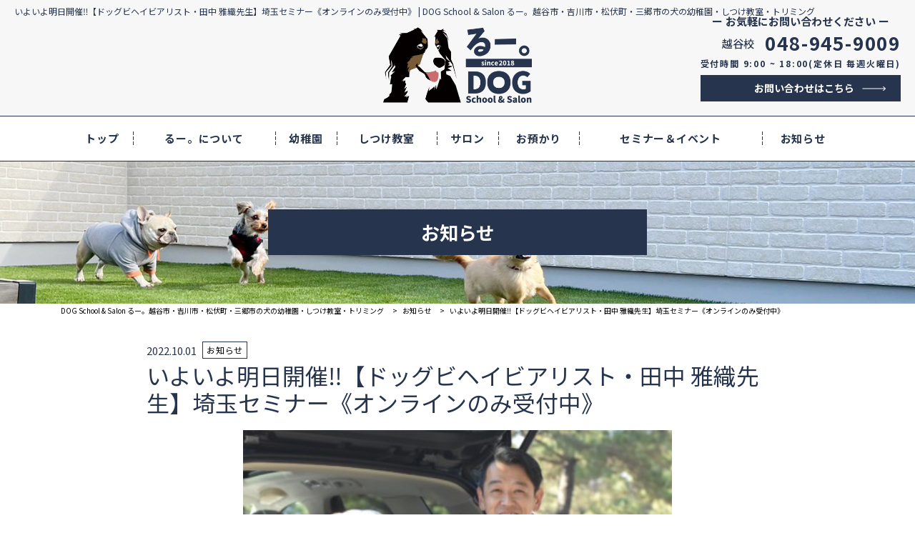

--- FILE ---
content_type: text/html; charset=UTF-8
request_url: https://www.doglabo.jp/news/3343.html
body_size: 9177
content:
<!DOCTYPE html>
<html lang="ja">
<head>
	<meta charset="utf-8">
	<meta http-equiv="X-UA-Compatible" content="IE=edge, chrome=1">
	<meta name="viewport" content="width=device-width, initial-scale=1.0, minimum-scale=1.0, viewport-fit=cover">
	<meta name="format-detection" content="telephone=no">
		<link rel="SHORTCUT ICON" href="https://www.doglabo.jp/sys/wp-content/uploads/2023/01/cropped-favicon-150x150.png">
	<link href="https://use.fontawesome.com/releases/v5.0.6/css/all.css" rel="stylesheet">
	<link href="https://fonts.googleapis.com/css?family=Teko:400,600" rel="stylesheet">
	<meta property="og:description" content="るー。は、確かな知識と経験を積んだドックトレーナーとトリマーがお迎えする「幼稚園&amp;サロン」です。幼稚園・しつけ教室・一時預かり・シャンプー・トリミング・セミナー&amp;イベントの6つのサービスで、ワンちゃんとの幸せな暮らしをお手伝いいたします。">
<meta name="twitter:description" content="るー。は、確かな知識と経験を積んだドックトレーナーとトリマーがお迎えする「幼稚園&amp;サロン」です。幼稚園・しつけ教室・一時預かり・シャンプー・トリミング・セミナー&amp;イベントの6つのサービスで、ワンちゃんとの幸せな暮らしをお手伝いいたします。">
<meta property="og:title" content="いよいよ明日開催‼【ドッグビヘイビアリスト・田中 雅織先生】埼玉セミナー《オンラインのみ受付中》">
<meta name="twitter:title" content="いよいよ明日開催‼【ドッグビヘイビアリスト・田中 雅織先生】埼玉セミナー《オンラインのみ受付中》">
<meta property="og:url" content="https://www.doglabo.jp/news/3343.html">
<meta property="og:image" content="https://www.doglabo.jp/sys/wp-content/uploads/2022/07/00e2e0b41179b962594aef0f47109b40.jpeg">
<meta name="twitter:image" content="https://www.doglabo.jp/sys/wp-content/uploads/2022/07/00e2e0b41179b962594aef0f47109b40.jpeg">
<meta name="description" content="るー。は、確かな知識と経験を積んだドックトレーナーとトリマーがお迎えする「幼稚園&amp;サロン」です。幼稚園・しつけ教室・一時預かり・シャンプー・トリミング・セミナー&amp;イベントの6つのサービスで、ワンちゃんとの幸せな暮らしをお手伝いいたします。">
<meta name="twitter:card" content="summary_large_image">
<meta name="twitter:site" content="@">
<meta name="twitter:creator" content="@">
<meta property="og:locale" content="ja_JP" />
<meta property="og:type" content="website">
<meta property="og:site_name" content="DOG School &amp; Salon るー。越谷市・吉川市・松伏町・三郷市の犬の幼稚園・しつけ教室・トリミング">
<meta property="fb:admins" content="" />
<meta property="fb:app_id" content="203721442990477" />
	<title>いよいよ明日開催‼【ドッグビヘイビアリスト・田中 雅織先生】埼玉セミナー《オンラインのみ受付中》  |  DOG School &amp; Salon るー。越谷市・吉川市・松伏町・三郷市の犬の幼稚園・しつけ教室・トリミング</title>
<meta name='robots' content='max-image-preview:large' />
	<style type="text/css">
	.wp-pagenavi{float:left !important; }
	</style>
  <link rel='stylesheet' id='wp-block-library-css' href='https://www.doglabo.jp/sys/wp-includes/css/dist/block-library/style.min.css?ver=6.1.9' type='text/css' media='all' />
<link rel='stylesheet' id='classic-theme-styles-css' href='https://www.doglabo.jp/sys/wp-includes/css/classic-themes.min.css?ver=1' type='text/css' media='all' />
<style id='global-styles-inline-css' type='text/css'>
body{--wp--preset--color--black: #000000;--wp--preset--color--cyan-bluish-gray: #abb8c3;--wp--preset--color--white: #ffffff;--wp--preset--color--pale-pink: #f78da7;--wp--preset--color--vivid-red: #cf2e2e;--wp--preset--color--luminous-vivid-orange: #ff6900;--wp--preset--color--luminous-vivid-amber: #fcb900;--wp--preset--color--light-green-cyan: #7bdcb5;--wp--preset--color--vivid-green-cyan: #00d084;--wp--preset--color--pale-cyan-blue: #8ed1fc;--wp--preset--color--vivid-cyan-blue: #0693e3;--wp--preset--color--vivid-purple: #9b51e0;--wp--preset--gradient--vivid-cyan-blue-to-vivid-purple: linear-gradient(135deg,rgba(6,147,227,1) 0%,rgb(155,81,224) 100%);--wp--preset--gradient--light-green-cyan-to-vivid-green-cyan: linear-gradient(135deg,rgb(122,220,180) 0%,rgb(0,208,130) 100%);--wp--preset--gradient--luminous-vivid-amber-to-luminous-vivid-orange: linear-gradient(135deg,rgba(252,185,0,1) 0%,rgba(255,105,0,1) 100%);--wp--preset--gradient--luminous-vivid-orange-to-vivid-red: linear-gradient(135deg,rgba(255,105,0,1) 0%,rgb(207,46,46) 100%);--wp--preset--gradient--very-light-gray-to-cyan-bluish-gray: linear-gradient(135deg,rgb(238,238,238) 0%,rgb(169,184,195) 100%);--wp--preset--gradient--cool-to-warm-spectrum: linear-gradient(135deg,rgb(74,234,220) 0%,rgb(151,120,209) 20%,rgb(207,42,186) 40%,rgb(238,44,130) 60%,rgb(251,105,98) 80%,rgb(254,248,76) 100%);--wp--preset--gradient--blush-light-purple: linear-gradient(135deg,rgb(255,206,236) 0%,rgb(152,150,240) 100%);--wp--preset--gradient--blush-bordeaux: linear-gradient(135deg,rgb(254,205,165) 0%,rgb(254,45,45) 50%,rgb(107,0,62) 100%);--wp--preset--gradient--luminous-dusk: linear-gradient(135deg,rgb(255,203,112) 0%,rgb(199,81,192) 50%,rgb(65,88,208) 100%);--wp--preset--gradient--pale-ocean: linear-gradient(135deg,rgb(255,245,203) 0%,rgb(182,227,212) 50%,rgb(51,167,181) 100%);--wp--preset--gradient--electric-grass: linear-gradient(135deg,rgb(202,248,128) 0%,rgb(113,206,126) 100%);--wp--preset--gradient--midnight: linear-gradient(135deg,rgb(2,3,129) 0%,rgb(40,116,252) 100%);--wp--preset--duotone--dark-grayscale: url('#wp-duotone-dark-grayscale');--wp--preset--duotone--grayscale: url('#wp-duotone-grayscale');--wp--preset--duotone--purple-yellow: url('#wp-duotone-purple-yellow');--wp--preset--duotone--blue-red: url('#wp-duotone-blue-red');--wp--preset--duotone--midnight: url('#wp-duotone-midnight');--wp--preset--duotone--magenta-yellow: url('#wp-duotone-magenta-yellow');--wp--preset--duotone--purple-green: url('#wp-duotone-purple-green');--wp--preset--duotone--blue-orange: url('#wp-duotone-blue-orange');--wp--preset--font-size--small: 13px;--wp--preset--font-size--medium: 20px;--wp--preset--font-size--large: 36px;--wp--preset--font-size--x-large: 42px;--wp--preset--spacing--20: 0.44rem;--wp--preset--spacing--30: 0.67rem;--wp--preset--spacing--40: 1rem;--wp--preset--spacing--50: 1.5rem;--wp--preset--spacing--60: 2.25rem;--wp--preset--spacing--70: 3.38rem;--wp--preset--spacing--80: 5.06rem;}:where(.is-layout-flex){gap: 0.5em;}body .is-layout-flow > .alignleft{float: left;margin-inline-start: 0;margin-inline-end: 2em;}body .is-layout-flow > .alignright{float: right;margin-inline-start: 2em;margin-inline-end: 0;}body .is-layout-flow > .aligncenter{margin-left: auto !important;margin-right: auto !important;}body .is-layout-constrained > .alignleft{float: left;margin-inline-start: 0;margin-inline-end: 2em;}body .is-layout-constrained > .alignright{float: right;margin-inline-start: 2em;margin-inline-end: 0;}body .is-layout-constrained > .aligncenter{margin-left: auto !important;margin-right: auto !important;}body .is-layout-constrained > :where(:not(.alignleft):not(.alignright):not(.alignfull)){max-width: var(--wp--style--global--content-size);margin-left: auto !important;margin-right: auto !important;}body .is-layout-constrained > .alignwide{max-width: var(--wp--style--global--wide-size);}body .is-layout-flex{display: flex;}body .is-layout-flex{flex-wrap: wrap;align-items: center;}body .is-layout-flex > *{margin: 0;}:where(.wp-block-columns.is-layout-flex){gap: 2em;}.has-black-color{color: var(--wp--preset--color--black) !important;}.has-cyan-bluish-gray-color{color: var(--wp--preset--color--cyan-bluish-gray) !important;}.has-white-color{color: var(--wp--preset--color--white) !important;}.has-pale-pink-color{color: var(--wp--preset--color--pale-pink) !important;}.has-vivid-red-color{color: var(--wp--preset--color--vivid-red) !important;}.has-luminous-vivid-orange-color{color: var(--wp--preset--color--luminous-vivid-orange) !important;}.has-luminous-vivid-amber-color{color: var(--wp--preset--color--luminous-vivid-amber) !important;}.has-light-green-cyan-color{color: var(--wp--preset--color--light-green-cyan) !important;}.has-vivid-green-cyan-color{color: var(--wp--preset--color--vivid-green-cyan) !important;}.has-pale-cyan-blue-color{color: var(--wp--preset--color--pale-cyan-blue) !important;}.has-vivid-cyan-blue-color{color: var(--wp--preset--color--vivid-cyan-blue) !important;}.has-vivid-purple-color{color: var(--wp--preset--color--vivid-purple) !important;}.has-black-background-color{background-color: var(--wp--preset--color--black) !important;}.has-cyan-bluish-gray-background-color{background-color: var(--wp--preset--color--cyan-bluish-gray) !important;}.has-white-background-color{background-color: var(--wp--preset--color--white) !important;}.has-pale-pink-background-color{background-color: var(--wp--preset--color--pale-pink) !important;}.has-vivid-red-background-color{background-color: var(--wp--preset--color--vivid-red) !important;}.has-luminous-vivid-orange-background-color{background-color: var(--wp--preset--color--luminous-vivid-orange) !important;}.has-luminous-vivid-amber-background-color{background-color: var(--wp--preset--color--luminous-vivid-amber) !important;}.has-light-green-cyan-background-color{background-color: var(--wp--preset--color--light-green-cyan) !important;}.has-vivid-green-cyan-background-color{background-color: var(--wp--preset--color--vivid-green-cyan) !important;}.has-pale-cyan-blue-background-color{background-color: var(--wp--preset--color--pale-cyan-blue) !important;}.has-vivid-cyan-blue-background-color{background-color: var(--wp--preset--color--vivid-cyan-blue) !important;}.has-vivid-purple-background-color{background-color: var(--wp--preset--color--vivid-purple) !important;}.has-black-border-color{border-color: var(--wp--preset--color--black) !important;}.has-cyan-bluish-gray-border-color{border-color: var(--wp--preset--color--cyan-bluish-gray) !important;}.has-white-border-color{border-color: var(--wp--preset--color--white) !important;}.has-pale-pink-border-color{border-color: var(--wp--preset--color--pale-pink) !important;}.has-vivid-red-border-color{border-color: var(--wp--preset--color--vivid-red) !important;}.has-luminous-vivid-orange-border-color{border-color: var(--wp--preset--color--luminous-vivid-orange) !important;}.has-luminous-vivid-amber-border-color{border-color: var(--wp--preset--color--luminous-vivid-amber) !important;}.has-light-green-cyan-border-color{border-color: var(--wp--preset--color--light-green-cyan) !important;}.has-vivid-green-cyan-border-color{border-color: var(--wp--preset--color--vivid-green-cyan) !important;}.has-pale-cyan-blue-border-color{border-color: var(--wp--preset--color--pale-cyan-blue) !important;}.has-vivid-cyan-blue-border-color{border-color: var(--wp--preset--color--vivid-cyan-blue) !important;}.has-vivid-purple-border-color{border-color: var(--wp--preset--color--vivid-purple) !important;}.has-vivid-cyan-blue-to-vivid-purple-gradient-background{background: var(--wp--preset--gradient--vivid-cyan-blue-to-vivid-purple) !important;}.has-light-green-cyan-to-vivid-green-cyan-gradient-background{background: var(--wp--preset--gradient--light-green-cyan-to-vivid-green-cyan) !important;}.has-luminous-vivid-amber-to-luminous-vivid-orange-gradient-background{background: var(--wp--preset--gradient--luminous-vivid-amber-to-luminous-vivid-orange) !important;}.has-luminous-vivid-orange-to-vivid-red-gradient-background{background: var(--wp--preset--gradient--luminous-vivid-orange-to-vivid-red) !important;}.has-very-light-gray-to-cyan-bluish-gray-gradient-background{background: var(--wp--preset--gradient--very-light-gray-to-cyan-bluish-gray) !important;}.has-cool-to-warm-spectrum-gradient-background{background: var(--wp--preset--gradient--cool-to-warm-spectrum) !important;}.has-blush-light-purple-gradient-background{background: var(--wp--preset--gradient--blush-light-purple) !important;}.has-blush-bordeaux-gradient-background{background: var(--wp--preset--gradient--blush-bordeaux) !important;}.has-luminous-dusk-gradient-background{background: var(--wp--preset--gradient--luminous-dusk) !important;}.has-pale-ocean-gradient-background{background: var(--wp--preset--gradient--pale-ocean) !important;}.has-electric-grass-gradient-background{background: var(--wp--preset--gradient--electric-grass) !important;}.has-midnight-gradient-background{background: var(--wp--preset--gradient--midnight) !important;}.has-small-font-size{font-size: var(--wp--preset--font-size--small) !important;}.has-medium-font-size{font-size: var(--wp--preset--font-size--medium) !important;}.has-large-font-size{font-size: var(--wp--preset--font-size--large) !important;}.has-x-large-font-size{font-size: var(--wp--preset--font-size--x-large) !important;}
.wp-block-navigation a:where(:not(.wp-element-button)){color: inherit;}
:where(.wp-block-columns.is-layout-flex){gap: 2em;}
.wp-block-pullquote{font-size: 1.5em;line-height: 1.6;}
</style>
<link rel='stylesheet' id='contact-form-7-css' href='https://www.doglabo.jp/sys/wp-content/plugins/contact-form-7/includes/css/styles.css?ver=5.7.3' type='text/css' media='all' />
<link rel='stylesheet' id='fancybox-for-wp-css' href='https://www.doglabo.jp/sys/wp-content/plugins/fancybox-for-wordpress/assets/css/fancybox.css?ver=1.3.4' type='text/css' media='all' />
<link rel='stylesheet' id='parent-style-css' href='https://www.doglabo.jp/sys/wp-content/themes/smarge_parent_4.2/style.css?ver=6.1.9' type='text/css' media='all' />
<link rel='stylesheet' id='cf7cf-style-css' href='https://www.doglabo.jp/sys/wp-content/plugins/cf7-conditional-fields/style.css?ver=2.3.3' type='text/css' media='all' />
<link rel='stylesheet' id='font-css' href='//fonts.googleapis.com/css?family=Noto+Sans+JP%3A400%2C700%7CRoboto%3A400%2C400i%2C700&#038;ver=6.1.9' type='text/css' media='all' />
<link rel='stylesheet' id='fatNav-css' href='https://www.doglabo.jp/sys/wp-content/themes/smarge_parent_4.2/css/jquery.fatNav.css?ver=6.1.9' type='text/css' media='all' />
<link rel='stylesheet' id='bxslider-css' href='https://www.doglabo.jp/sys/wp-content/themes/smarge_parent_4.2/css/jquery.bxslider.css?ver=6.1.9' type='text/css' media='all' />
<link rel='stylesheet' id='style-css' href='https://www.doglabo.jp/sys/wp-content/themes/smarge_4.4/style.css?ver=6.1.9' type='text/css' media='all' />
<link rel='stylesheet' id='wp-pagenavi-style-css' href='https://www.doglabo.jp/sys/wp-content/plugins/wp-pagenavi-style/css/css3_black.css?ver=1.0' type='text/css' media='all' />
<script type='text/javascript' src='https://www.doglabo.jp/sys/wp-includes/js/jquery/jquery.min.js?ver=3.6.1' id='jquery-core-js'></script>
<script type='text/javascript' src='https://www.doglabo.jp/sys/wp-includes/js/jquery/jquery-migrate.min.js?ver=3.3.2' id='jquery-migrate-js'></script>
<script type='text/javascript' src='https://www.doglabo.jp/sys/wp-content/plugins/fancybox-for-wordpress/assets/js/jquery.fancybox.js?ver=1.3.4' id='fancybox-for-wp-js'></script>
<link rel="https://api.w.org/" href="https://www.doglabo.jp/wp-json/" /><link rel="alternate" type="application/json" href="https://www.doglabo.jp/wp-json/wp/v2/posts/3343" /><link rel="wlwmanifest" type="application/wlwmanifest+xml" href="https://www.doglabo.jp/sys/wp-includes/wlwmanifest.xml" />
<link rel="canonical" href="https://www.doglabo.jp/news/3343.html" />
<link rel='shortlink' href='https://www.doglabo.jp/?p=3343' />
<link rel="alternate" type="application/json+oembed" href="https://www.doglabo.jp/wp-json/oembed/1.0/embed?url=https%3A%2F%2Fwww.doglabo.jp%2Fnews%2F3343.html" />
<link rel="alternate" type="text/xml+oembed" href="https://www.doglabo.jp/wp-json/oembed/1.0/embed?url=https%3A%2F%2Fwww.doglabo.jp%2Fnews%2F3343.html&#038;format=xml" />

<!-- Fancybox for WordPress v3.3.3 -->
<style type="text/css">
	.fancybox-slide--image .fancybox-content{background-color: #FFFFFF}div.fancybox-caption{display:none !important;}
	
	img.fancybox-image{border-width:10px;border-color:#FFFFFF;border-style:solid;}
	div.fancybox-bg{background-color:rgba(102,102,102,0.3);opacity:1 !important;}div.fancybox-content{border-color:#FFFFFF}
	div#fancybox-title{background-color:#FFFFFF}
	div.fancybox-content{background-color:#FFFFFF}
	div#fancybox-title-inside{color:#333333}
	
	
	
	div.fancybox-caption p.caption-title{display:inline-block}
	div.fancybox-caption p.caption-title{font-size:14px}
	div.fancybox-caption p.caption-title{color:#333333}
	div.fancybox-caption {color:#333333}div.fancybox-caption p.caption-title {background:#fff; width:auto;padding:10px 30px;}div.fancybox-content p.caption-title{color:#333333;margin: 0;padding: 5px 0;}body.fancybox-active .fancybox-container .fancybox-stage .fancybox-content .fancybox-close-small{display:block;}
</style><script type="text/javascript">
	jQuery(function () {

		var mobileOnly = false;
		
		if (mobileOnly) {
			return;
		}

		jQuery.fn.getTitle = function () { // Copy the title of every IMG tag and add it to its parent A so that fancybox can show titles
			var arr = jQuery("a[data-fancybox]");
									jQuery.each(arr, function() {
										var title = jQuery(this).children("img").attr("title");
										 var caption = jQuery(this).next("figcaption").html();
                                        if(caption && title){jQuery(this).attr("title",title+" " + caption)}else if(title){ jQuery(this).attr("title",title);}else if(caption){jQuery(this).attr("title",caption);}
									});			}

		// Supported file extensions

				var thumbnails = jQuery("a:has(img)").not(".nolightbox").not('.envira-gallery-link').not('.ngg-simplelightbox').filter(function () {
			return /\.(jpe?g|png|gif|mp4|webp|bmp|pdf)(\?[^/]*)*$/i.test(jQuery(this).attr('href'))
		});
		

		// Add data-type iframe for links that are not images or videos.
		var iframeLinks = jQuery('.fancyboxforwp').filter(function () {
			return !/\.(jpe?g|png|gif|mp4|webp|bmp|pdf)(\?[^/]*)*$/i.test(jQuery(this).attr('href'))
		}).filter(function () {
			return !/vimeo|youtube/i.test(jQuery(this).attr('href'))
		});
		iframeLinks.attr({"data-type": "iframe"}).getTitle();

				// Gallery All
		thumbnails.addClass("fancyboxforwp").attr("data-fancybox", "gallery").getTitle();
		iframeLinks.attr({"data-fancybox": "gallery"}).getTitle();

		// Gallery type NONE
		
		// Call fancybox and apply it on any link with a rel atribute that starts with "fancybox", with the options set on the admin panel
		jQuery("a.fancyboxforwp").fancyboxforwp({
			loop: false,
			smallBtn: true,
			zoomOpacity: "auto",
			animationEffect: "fade",
			animationDuration: 500,
			transitionEffect: "fade",
			transitionDuration: "300",
			overlayShow: true,
			overlayOpacity: "0.3",
			titleShow: true,
			titlePosition: "inside",
			keyboard: true,
			showCloseButton: true,
			arrows: true,
			clickContent:false,
			clickSlide: "close",
			mobile: {
				clickContent: function (current, event) {
					return current.type === "image" ? "toggleControls" : false;
				},
				clickSlide: function (current, event) {
					return current.type === "image" ? "close" : "close";
				},
			},
			wheel: false,
			toolbar: true,
			preventCaptionOverlap: true,
			onInit: function() { },			onDeactivate
	: function() { },		beforeClose: function() { },			afterShow: function(instance) { jQuery( ".fancybox-image" ).on("click", function( ){ ( instance.isScaledDown() ) ? instance.scaleToActual() : instance.scaleToFit() }) },				afterClose: function() { },					caption : function( instance, item ) {var title ="";if("undefined" != typeof jQuery(this).context ){var title = jQuery(this).context.title;} else { var title = ("undefined" != typeof jQuery(this).attr("title")) ? jQuery(this).attr("title") : false;}var caption = jQuery(this).data('caption') || '';if ( item.type === 'image' && title.length ) {caption = (caption.length ? caption + '<br />' : '') + '<p class="caption-title">'+title+'</p>' ;}return caption;},
		afterLoad : function( instance, current ) {current.$content.append('<div class=\"fancybox-custom-caption inside-caption\" style=\" position: absolute;left:0;right:0;color:#000;margin:0 auto;bottom:0;text-align:center;background-color:#FFFFFF \">' + current.opts.caption + '</div>');},
			})
		;

			})
</script>
<!-- END Fancybox for WordPress -->
	<style type="text/css">
	 .wp-pagenavi
	{
		font-size:12px !important;
	}
	</style>
	<link rel="icon" href="https://www.doglabo.jp/sys/wp-content/uploads/2023/01/cropped-favicon-32x32.png" sizes="32x32" />
<link rel="icon" href="https://www.doglabo.jp/sys/wp-content/uploads/2023/01/cropped-favicon-192x192.png" sizes="192x192" />
<link rel="apple-touch-icon" href="https://www.doglabo.jp/sys/wp-content/uploads/2023/01/cropped-favicon-180x180.png" />
<meta name="msapplication-TileImage" content="https://www.doglabo.jp/sys/wp-content/uploads/2023/01/cropped-favicon-270x270.png" />
	<!-- Global site tag (gtag.js) - Google Analytics -->
<script async src="https://www.googletagmanager.com/gtag/js?id=G-M4BGBR18KW"></script>
<script>
  window.dataLayer = window.dataLayer || [];
  function gtag(){dataLayer.push(arguments);}
  gtag('js', new Date());

  gtag('config', 'G-M4BGBR18KW');
</script>
</head>
<body class="post-template-default single single-post postid-3343 single-format-standard">
	<div id="fb-root"></div>
	<script async defer crossorigin="anonymous" src="https://connect.facebook.net/ja_JP/sdk.js#xfbml=1&version=v14.0" nonce="wwhjCDdC"></script>
			<header>
			<div class="head_inner_wrap container-fluid">
				<div class="row">
					<h1 class="site_title">いよいよ明日開催‼【ドッグビヘイビアリスト・田中 雅織先生】埼玉セミナー《オンラインのみ受付中》  |  DOG School &amp; Salon るー。越谷市・吉川市・松伏町・三郷市の犬の幼稚園・しつけ教室・トリミング</h1>
											<h2 class="head_logo"><a href="https://www.doglabo.jp/"><img src="https://www.doglabo.jp/sys/wp-content/uploads/2023/01/logo.png" alt="ドッグラボ るー。"></a></h2>
										<div class="header-info">
													<h3 class="header-info_title">お気軽にお問い合わせください</h3>
														<p class="header-tel-no">
								<span class="header-tel-label">越谷校　</span>
								048-945-9009							</p>
							<p class="header-tel-no">
							<span class="header-tel-label"></span>
																									<span class="header-tel-company">受付時間 9:00 ~ 18:00(定休日 毎週火曜日)</span>
															</p>
														<p class="header-btn">
								<a class="btn btn-default" href="/contact">お問い合わせはこちら</a>
							</p>
											</div>
				</div>
			</div>
		</header>
		<nav class="gnav">
							<h2 class="fix_nav_logo"><a href="https://www.doglabo.jp/"><img src="https://www.doglabo.jp/sys/wp-content/uploads/2023/01/logo.png" alt="ドッグラボ るー。"></a></h2>
						<ul class="menu-main-container container">
				<li id="menu-item-110" class="menu-item menu-item-type-post_type menu-item-object-page menu-item-home menu-item-110"><a href="https://www.doglabo.jp/">トップ<br /><span></span></a></li>
<li id="menu-item-3821" class="menu-item menu-item-type-post_type menu-item-object-page menu-item-3821"><a href="https://www.doglabo.jp/about">るー。について<br /><span></span></a></li>
<li id="menu-item-3822" class="menu-item menu-item-type-post_type menu-item-object-page menu-item-3822"><a href="https://www.doglabo.jp/kindergarten">幼稚園<br /><span></span></a></li>
<li id="menu-item-3824" class="menu-item menu-item-type-post_type menu-item-object-page menu-item-3824"><a href="https://www.doglabo.jp/discipline">しつけ教室<br /><span></span></a></li>
<li id="menu-item-3823" class="menu-item menu-item-type-post_type menu-item-object-page menu-item-3823"><a href="https://www.doglabo.jp/salon">サロン<br /><span></span></a></li>
<li id="menu-item-3825" class="menu-item menu-item-type-post_type menu-item-object-page menu-item-3825"><a href="https://www.doglabo.jp/custody">お預かり<br /><span></span></a></li>
<li id="menu-item-3738" class="menu-item menu-item-type-post_type menu-item-object-page menu-item-3738"><a href="https://www.doglabo.jp/event">セミナー＆イベント<br /><span></span></a></li>
<li id="menu-item-641" class="menu-item menu-item-type-taxonomy menu-item-object-category current-post-ancestor current-menu-parent current-post-parent menu-item-641"><a href="https://www.doglabo.jp/news">お知らせ<br /><span></span></a></li>
				<li class="sp_header-info">
											<h3 class="header-info_title">お気軽にお問い合わせください</h3>
													<p class="header-tel-no">
								<span class="header-tel-label">越谷校　</span>
								048-945-9009							</p>
							<p class="header-tel-no">
							<span class="header-tel-label"></span>
																									<span class="header-tel-company">受付時間 9:00 ~ 18:00(定休日 毎週火曜日)</span>
															</p>
												<p class="header-btn">
							<a class="btn btn-default" href="/contact">お問い合わせはこちら</a><br />
						</p>
									</li>
			</ul>
		</nav>
	</header>
<div class="pagetitle" style="background-image:url(https://www.doglabo.jp/sys/wp-content/uploads/2024/02/under_main_ver2.jpg);">
	<h1><span>お知らせ</span></h1>
</div>
	<div class="breadcrumbs">
		<div class="container">
			<!-- Breadcrumb NavXT 7.1.0 -->
<span property="itemListElement" typeof="ListItem"><a property="item" typeof="WebPage" title="Go to DOG School &amp; Salon るー。越谷市・吉川市・松伏町・三郷市の犬の幼稚園・しつけ教室・トリミング." href="https://www.doglabo.jp" class="home" ><span property="name">DOG School &amp; Salon るー。越谷市・吉川市・松伏町・三郷市の犬の幼稚園・しつけ教室・トリミング</span></a><meta property="position" content="1"></span> &gt; <span property="itemListElement" typeof="ListItem"><a property="item" typeof="WebPage" title="Go to the お知らせ カテゴリー archives." href="https://www.doglabo.jp/news" class="taxonomy category" ><span property="name">お知らせ</span></a><meta property="position" content="2"></span> &gt; <span property="itemListElement" typeof="ListItem"><span property="name" class="post post-post current-item">いよいよ明日開催‼【ドッグビヘイビアリスト・田中 雅織先生】埼玉セミナー《オンラインのみ受付中》</span><meta property="url" content="https://www.doglabo.jp/news/3343.html"><meta property="position" content="3"></span>		</div>
	</div>
		<main class="">
		<div class="single_left ">
			<div class="single-header">
				<div class="title">
					<div class="date"><time datetime="2022.10.01">2022.10.01</time></div>
										<span class="cat color1" style="color:;">お知らせ</span>
					<h1>いよいよ明日開催‼【ドッグビヘイビアリスト・田中 雅織先生】埼玉セミナー《オンラインのみ受付中》</h1>
				</div>
				<div class="photo">
										<img src="https://www.doglabo.jp/sys/wp-content/plugins/lazy-load/images/1x1.trans.gif" data-lazy-src="https://www.doglabo.jp/sys/wp-content/uploads/2022/07/00e2e0b41179b962594aef0f47109b40-384x256.jpeg" width="384" height="256" class="attachment-post-thumbnail size-post-thumbnail wp-post-image" alt decoding="async" loading="lazy"><noscript><img width="384" height="256" src="https://www.doglabo.jp/sys/wp-content/uploads/2022/07/00e2e0b41179b962594aef0f47109b40-384x256.jpeg" class="attachment-post-thumbnail size-post-thumbnail wp-post-image" alt="" decoding="async" loading="lazy" /></noscript>					</div>
				</div>

													<section>
					<div class="column-1" style="background:  ;">
						<div class="select-lay single-box">
														<section>
								<p class="paragraph-style">去る7月16日に埼玉県で初めて開催されたドッグビヘイビアリストの第一人者・田中 雅織先生によるセミナーは「健全な飼い主とはなにか」をテーマに充実の２日間で<br />
無事終了しました。（なお、2日目は個別のドッグミーティング（限定数）です）<br />
<br />
田中先生の専門は心理学・動物行動学・行動療法（心理療法）トレーニングであり、動物福祉の視点から犬の問題行動に悩む飼い主に解決の道筋を示してくださいます。<br />
飼い主としての心構え、犬を理解すること、間違った飼い方を正すこと、強制訓練の副作用を学び、「飼うから暮らすへ」「服従から愛へ」「強制から協調へ」の考え方を<br />
もって、犬が人間の社会で生きるために、犬の基本的な習性も理解する必要があることを学びました。<br />
また、犬の仕草と行動の意味を学ぶことで、不要なしつけ、日常のしつけのＮＧ行動、服従を強いるとどうなるか等、事例を用いて教えてくださいました。<br />
最後は参加者（オンライン参加者も含めて）の質疑応答があり、皆が同じような悩みを持っていることも分かりました。<br />
<br />
大変好評だったセミナーは、次回10月2日（日）の開催が決定。（あいにく満席ですが、オンラインは受付中です）<br />
<br />
テーマは『信頼される飼い主になる！』<br />
田中先生に引き込まれるテーマであることは間違いありません。<br />
ぜひ飼い主としての「気づきの場」としてご参加くださいませ。<br />
<br />
　※オンラインは募集中になりますので、ご興味がある方は早めにお問合せくださいませ。<br />
<br />
</p><figure class="photo"><img src="https://www.doglabo.jp/sys/wp-content/uploads/2022/07/S__46563330-e1658359070514.jpg"></figure>							</section>
						</div>
					</div>
				</section>
										<div class="prev-next">
					<div class="go-list"><a href="https://www.doglabo.jp/news">一覧ページへ戻る</a></div>
					<div class="go-prev">
													<a href="https://www.doglabo.jp/news/3344.html">&#60;&#60; 【越谷校 移転決定‼ 2023年1月】越谷市、吉川市、犬の幼稚園＆サロン　るー。</a>
											</div>
					<div class="go-next">
													<a href="https://www.doglabo.jp/news/3342.html">【越谷市、吉川市　犬の幼稚園・しつけ　るー。】”チケットコース”の魅力は…使い勝手のよさ！ &#62;&#62;</a>
											</div>
				</div>
					</div>

		
	</main>
	
<div id="page-top">
	<a href="#"><img src="https://www.doglabo.jp/sys/wp-content/themes/smarge_parent_4.2/images/pagetop.png" alt="PAGETOP"></a>
</div>
<div id="sp-page-top" class="sp-original">
	<a href="#"><i class="fas fa-caret-up"></i>ページトップヘ</a>
</div>
<div class="foot_nav">
				<ul class="foot_nav_inner container">
			<li class="menu-item menu-item-type-post_type menu-item-object-page menu-item-home menu-item-110"><a href="https://www.doglabo.jp/">トップ<br /><span></span></a></li>
<li class="menu-item menu-item-type-post_type menu-item-object-page menu-item-3821"><a href="https://www.doglabo.jp/about">るー。について<br /><span></span></a></li>
<li class="menu-item menu-item-type-post_type menu-item-object-page menu-item-3822"><a href="https://www.doglabo.jp/kindergarten">幼稚園<br /><span></span></a></li>
<li class="menu-item menu-item-type-post_type menu-item-object-page menu-item-3824"><a href="https://www.doglabo.jp/discipline">しつけ教室<br /><span></span></a></li>
<li class="menu-item menu-item-type-post_type menu-item-object-page menu-item-3823"><a href="https://www.doglabo.jp/salon">サロン<br /><span></span></a></li>
<li class="menu-item menu-item-type-post_type menu-item-object-page menu-item-3825"><a href="https://www.doglabo.jp/custody">お預かり<br /><span></span></a></li>
<li class="menu-item menu-item-type-post_type menu-item-object-page menu-item-3738"><a href="https://www.doglabo.jp/event">セミナー＆イベント<br /><span></span></a></li>
<li class="menu-item menu-item-type-taxonomy menu-item-object-category current-post-ancestor current-menu-parent current-post-parent menu-item-641"><a href="https://www.doglabo.jp/news">お知らせ<br /><span></span></a></li>
		</ul>
		</div>
<footer class="footer">
			<div class="foot-logo"><img src="https://www.doglabo.jp/sys/wp-content/themes/smarge_4.4/images/logo2.png" alt="ドッグラボ るー。"></div>
		<p class="copy">Copyright © DOG School &amp; Salon るー。越谷市・吉川市・松伏町・三郷市の犬の幼稚園・しつけ教室・トリミング All Right Reserved.</p>
</footer>
<script type='text/javascript' src='https://www.doglabo.jp/sys/wp-content/plugins/contact-form-7/includes/swv/js/index.js?ver=5.7.3' id='swv-js'></script>
<script type='text/javascript' id='contact-form-7-js-extra'>
/* <![CDATA[ */
var wpcf7 = {"api":{"root":"https:\/\/www.doglabo.jp\/wp-json\/","namespace":"contact-form-7\/v1"}};
/* ]]> */
</script>
<script type='text/javascript' src='https://www.doglabo.jp/sys/wp-content/plugins/contact-form-7/includes/js/index.js?ver=5.7.3' id='contact-form-7-js'></script>
<script type='text/javascript' src='https://www.doglabo.jp/sys/wp-content/plugins/lazy-load/js/jquery.sonar.min.js?ver=0.6.1' id='jquery-sonar-js'></script>
<script type='text/javascript' src='https://www.doglabo.jp/sys/wp-content/plugins/lazy-load/js/lazy-load.js?ver=0.6.1' id='wpcom-lazy-load-images-js'></script>
<script type='text/javascript' id='wpcf7cf-scripts-js-extra'>
/* <![CDATA[ */
var wpcf7cf_global_settings = {"ajaxurl":"https:\/\/www.doglabo.jp\/sys\/wp-admin\/admin-ajax.php"};
/* ]]> */
</script>
<script type='text/javascript' src='https://www.doglabo.jp/sys/wp-content/plugins/cf7-conditional-fields/js/scripts.js?ver=2.3.3' id='wpcf7cf-scripts-js'></script>
<script type='text/javascript' src='https://maps.googleapis.com/maps/api/js?key&#038;ver=6.1.9' id='map_key-js'></script>
<script type='text/javascript' src='https://www.doglabo.jp/sys/wp-content/themes/smarge_parent_4.2/js/jquery.fatNav.js?ver=6.1.9' id='fatNav-js'></script>
<script type='text/javascript' src='https://www.doglabo.jp/sys/wp-content/themes/smarge_parent_4.2/js/jquery.bxslider.min.js?ver=6.1.9' id='bxslider-js'></script>
<script type='text/javascript' src='https://www.doglabo.jp/sys/wp-content/themes/smarge_parent_4.2/js/jquery.tile.js?ver=6.1.9' id='tile-js'></script>
<script type='text/javascript' src='https://www.doglabo.jp/sys/wp-content/themes/smarge_parent_4.2/js/instafeed.min.js?ver=6.1.9' id='instafeed-js'></script>
<script type='text/javascript' src='https://www.doglabo.jp/sys/wp-content/themes/smarge_4.4/js/setting.js?ver=6.1.9' id='setting-js'></script>
</body>
</html>


--- FILE ---
content_type: application/javascript
request_url: https://www.doglabo.jp/sys/wp-content/themes/smarge_parent_4.2/js/jquery.fatNav.js?ver=6.1.9
body_size: 667
content:
(function($, window, document) {

    var pluginName = 'fatNav',
    defaults = {};

    function Plugin(options) {
        this.settings = $.extend({}, defaults, options);
        this._defaults = defaults;
        this._name = pluginName;
        this.init();
    }

    $.extend(Plugin.prototype, {

        init: function() {

            var self = this;
            var $nav = this.$nav = $('.fat-nav');
            var $hamburger = this.$hamburger = $('<a href="javascript:void(0)" class="hamburger"><div class="hamburger__icon"></div></a>');

            this._bodyOverflow = $('body').css('overflow');

            // Hack to prevent mobile safari scrolling the whole body when nav is open
            if (navigator.userAgent.match(/(iPad|iPhone|iPod)/g)) {

                $nav.children().css({
                    'height': '110%',
                    'transform': 'translateY(-5%)'
                });

            }

            $('body').append($hamburger);

            $().add($hamburger).add($nav.find('a')).on('click', function(e) {
                self.toggleNav();
            });

        },

        toggleNav: function() {

            var self = this;

            this.$nav.fadeToggle(400);

			self.toggleBodyOverflow();

            $().add(this.$hamburger).add(this.$nav).toggleClass('active');
        },

        toggleBodyOverflow: function() {

            var self = this;

			var $body = $('body');
			var $html = $('html');

            $body.toggleClass('no-scroll');
            $html.toggleClass('no-scroll');

			var isNavOpen = $body.hasClass('no-scroll');

            $body.css('overflow', isNavOpen ? 'hidden' : self._bodyOverflow);

        }

    });

    if (typeof $[pluginName] === 'undefined') {

        $[pluginName] = function(options) {
            return new Plugin(this, options);
        };

    }

}(jQuery, window, document));
